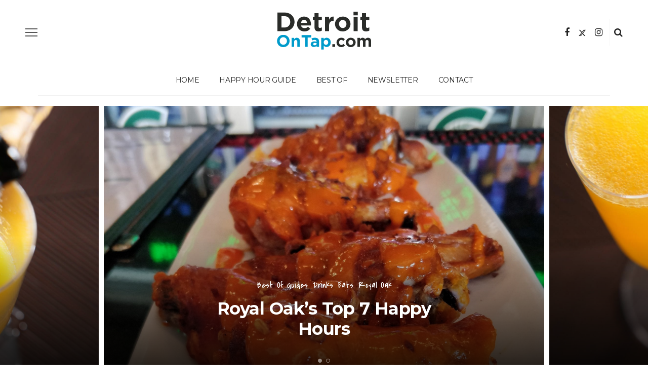

--- FILE ---
content_type: text/html; charset=UTF-8
request_url: https://detroitontap.com/
body_size: 71857
content:
<!DOCTYPE html>
<html lang="en-US">
<head>
	<meta charset="UTF-8"/>
	<meta http-equiv="X-UA-Compatible" content="IE=edge">
	<meta name="viewport" content="width=device-width, initial-scale=1.0">
	<link rel="profile" href="http://gmpg.org/xfn/11"/>
	<link rel="pingback" href="https://detroitontap.com/xmlrpc.php"/>
	<meta name='robots' content='index, follow, max-image-preview:large, max-snippet:-1, max-video-preview:-1' />

	<!-- This site is optimized with the Yoast SEO plugin v26.8 - https://yoast.com/product/yoast-seo-wordpress/ -->
	<title>Detroit On Tap - Happy Hours, Nightlife, Arts, Eats, Music</title>
	<meta name="description" content="Detroit On Tap is your guide to Metro Detroit happy hours, dining, nightlife, music, events, festivals and the arts." />
	<link rel="preconnect" href="https://fonts.gstatic.com" crossorigin><link rel="preload" as="style" onload="this.onload=null;this.rel='stylesheet'" id="rb-preload-gfonts" href="https://fonts.googleapis.com/css?family=Slabo+27px%3A400%7CMontserrat%3A700%2C400%7CCovered+By+Your+Grace%3A400%7CComfortaa%3A400%7CSlabo%2027px:400%7CMontserrat:100,200,300,400,500,600,700,800,900,100italic,200italic,300italic,400italic,500italic,600italic,700italic,800italic,900italic%7CCovered%20By%20Your%20Grace:400%7CComfortaa:300,400,500,600,700%7CSlabo%2027px:400%7CMontserrat:100,200,300,400,500,600,700,800,900,100italic,200italic,300italic,400italic,500italic,600italic,700italic,800italic,900italic%7CCovered%20By%20Your%20Grace:400%7CComfortaa:300,400,500,600,700%7CSlabo%2027px:400%7CMontserrat:100,200,300,400,500,600,700,800,900,100italic,200italic,300italic,400italic,500italic,600italic,700italic,800italic,900italic%7CCovered%20By%20Your%20Grace:400%7CComfortaa:300,400,500,600,700&amp;display=swap" crossorigin><noscript><link rel="stylesheet" href="https://fonts.googleapis.com/css?family=Slabo+27px%3A400%7CMontserrat%3A700%2C400%7CCovered+By+Your+Grace%3A400%7CComfortaa%3A400%7CSlabo%2027px:400%7CMontserrat:100,200,300,400,500,600,700,800,900,100italic,200italic,300italic,400italic,500italic,600italic,700italic,800italic,900italic%7CCovered%20By%20Your%20Grace:400%7CComfortaa:300,400,500,600,700%7CSlabo%2027px:400%7CMontserrat:100,200,300,400,500,600,700,800,900,100italic,200italic,300italic,400italic,500italic,600italic,700italic,800italic,900italic%7CCovered%20By%20Your%20Grace:400%7CComfortaa:300,400,500,600,700%7CSlabo%2027px:400%7CMontserrat:100,200,300,400,500,600,700,800,900,100italic,200italic,300italic,400italic,500italic,600italic,700italic,800italic,900italic%7CCovered%20By%20Your%20Grace:400%7CComfortaa:300,400,500,600,700&amp;display=swap"></noscript><link rel="canonical" href="https://detroitontap.com/" />
	<meta property="og:locale" content="en_US" />
	<meta property="og:type" content="website" />
	<meta property="og:title" content="Detroit On Tap - Happy Hours, Nightlife, Arts, Eats, Music" />
	<meta property="og:description" content="Detroit On Tap is your guide to Metro Detroit happy hours, dining, nightlife, music, events, festivals and the arts." />
	<meta property="og:url" content="https://detroitontap.com/" />
	<meta property="og:site_name" content="Detroit On Tap" />
	<meta property="article:modified_time" content="2025-08-28T14:44:33+00:00" />
	<meta name="twitter:card" content="summary_large_image" />
	<script type="application/ld+json" class="yoast-schema-graph">{"@context":"https://schema.org","@graph":[{"@type":"WebPage","@id":"https://detroitontap.com/","url":"https://detroitontap.com/","name":"Detroit On Tap - Happy Hours, Nightlife, Arts, Eats, Music","isPartOf":{"@id":"https://detroitontap.com/#website"},"datePublished":"2020-02-26T05:49:35+00:00","dateModified":"2025-08-28T14:44:33+00:00","description":"Detroit On Tap is your guide to Metro Detroit happy hours, dining, nightlife, music, events, festivals and the arts.","breadcrumb":{"@id":"https://detroitontap.com/#breadcrumb"},"inLanguage":"en-US","potentialAction":[{"@type":"ReadAction","target":["https://detroitontap.com/"]}]},{"@type":"BreadcrumbList","@id":"https://detroitontap.com/#breadcrumb","itemListElement":[{"@type":"ListItem","position":1,"name":"Home"}]},{"@type":"WebSite","@id":"https://detroitontap.com/#website","url":"https://detroitontap.com/","name":"Detroit On Tap","description":"What&#039;s going on in Detroit, MI.","potentialAction":[{"@type":"SearchAction","target":{"@type":"EntryPoint","urlTemplate":"https://detroitontap.com/?s={search_term_string}"},"query-input":{"@type":"PropertyValueSpecification","valueRequired":true,"valueName":"search_term_string"}}],"inLanguage":"en-US"}]}</script>
	<!-- / Yoast SEO plugin. -->


<link rel='dns-prefetch' href='//www.googletagmanager.com' />
<link rel='dns-prefetch' href='//fonts.googleapis.com' />
<link rel='preconnect' href='https://fonts.gstatic.com' crossorigin />
<link rel="alternate" type="application/rss+xml" title="Detroit On Tap &raquo; Feed" href="https://detroitontap.com/feed/" />
<link rel="alternate" type="application/rss+xml" title="Detroit On Tap &raquo; Comments Feed" href="https://detroitontap.com/comments/feed/" />
<link rel="apple-touch-icon" href="https://detroitontap.com/wp-content/uploads/2018/08/logo1-copy.jpg" /><link rel="alternate" title="oEmbed (JSON)" type="application/json+oembed" href="https://detroitontap.com/wp-json/oembed/1.0/embed?url=https%3A%2F%2Fdetroitontap.com%2F" />
<link rel="alternate" title="oEmbed (XML)" type="text/xml+oembed" href="https://detroitontap.com/wp-json/oembed/1.0/embed?url=https%3A%2F%2Fdetroitontap.com%2F&#038;format=xml" />
<style id='wp-img-auto-sizes-contain-inline-css'>
img:is([sizes=auto i],[sizes^="auto," i]){contain-intrinsic-size:3000px 1500px}
/*# sourceURL=wp-img-auto-sizes-contain-inline-css */
</style>
<link rel='stylesheet' id='look_ruby_plugin_core_style-css' href='https://detroitontap.com/wp-content/plugins/look-ruby-core/assets/core.css?ver=6.3' media='all' />

<style id='wp-emoji-styles-inline-css'>

	img.wp-smiley, img.emoji {
		display: inline !important;
		border: none !important;
		box-shadow: none !important;
		height: 1em !important;
		width: 1em !important;
		margin: 0 0.07em !important;
		vertical-align: -0.1em !important;
		background: none !important;
		padding: 0 !important;
	}
/*# sourceURL=wp-emoji-styles-inline-css */
</style>
<style id='wp-block-library-inline-css'>
:root{--wp-block-synced-color:#7a00df;--wp-block-synced-color--rgb:122,0,223;--wp-bound-block-color:var(--wp-block-synced-color);--wp-editor-canvas-background:#ddd;--wp-admin-theme-color:#007cba;--wp-admin-theme-color--rgb:0,124,186;--wp-admin-theme-color-darker-10:#006ba1;--wp-admin-theme-color-darker-10--rgb:0,107,160.5;--wp-admin-theme-color-darker-20:#005a87;--wp-admin-theme-color-darker-20--rgb:0,90,135;--wp-admin-border-width-focus:2px}@media (min-resolution:192dpi){:root{--wp-admin-border-width-focus:1.5px}}.wp-element-button{cursor:pointer}:root .has-very-light-gray-background-color{background-color:#eee}:root .has-very-dark-gray-background-color{background-color:#313131}:root .has-very-light-gray-color{color:#eee}:root .has-very-dark-gray-color{color:#313131}:root .has-vivid-green-cyan-to-vivid-cyan-blue-gradient-background{background:linear-gradient(135deg,#00d084,#0693e3)}:root .has-purple-crush-gradient-background{background:linear-gradient(135deg,#34e2e4,#4721fb 50%,#ab1dfe)}:root .has-hazy-dawn-gradient-background{background:linear-gradient(135deg,#faaca8,#dad0ec)}:root .has-subdued-olive-gradient-background{background:linear-gradient(135deg,#fafae1,#67a671)}:root .has-atomic-cream-gradient-background{background:linear-gradient(135deg,#fdd79a,#004a59)}:root .has-nightshade-gradient-background{background:linear-gradient(135deg,#330968,#31cdcf)}:root .has-midnight-gradient-background{background:linear-gradient(135deg,#020381,#2874fc)}:root{--wp--preset--font-size--normal:16px;--wp--preset--font-size--huge:42px}.has-regular-font-size{font-size:1em}.has-larger-font-size{font-size:2.625em}.has-normal-font-size{font-size:var(--wp--preset--font-size--normal)}.has-huge-font-size{font-size:var(--wp--preset--font-size--huge)}.has-text-align-center{text-align:center}.has-text-align-left{text-align:left}.has-text-align-right{text-align:right}.has-fit-text{white-space:nowrap!important}#end-resizable-editor-section{display:none}.aligncenter{clear:both}.items-justified-left{justify-content:flex-start}.items-justified-center{justify-content:center}.items-justified-right{justify-content:flex-end}.items-justified-space-between{justify-content:space-between}.screen-reader-text{border:0;clip-path:inset(50%);height:1px;margin:-1px;overflow:hidden;padding:0;position:absolute;width:1px;word-wrap:normal!important}.screen-reader-text:focus{background-color:#ddd;clip-path:none;color:#444;display:block;font-size:1em;height:auto;left:5px;line-height:normal;padding:15px 23px 14px;text-decoration:none;top:5px;width:auto;z-index:100000}html :where(.has-border-color){border-style:solid}html :where([style*=border-top-color]){border-top-style:solid}html :where([style*=border-right-color]){border-right-style:solid}html :where([style*=border-bottom-color]){border-bottom-style:solid}html :where([style*=border-left-color]){border-left-style:solid}html :where([style*=border-width]){border-style:solid}html :where([style*=border-top-width]){border-top-style:solid}html :where([style*=border-right-width]){border-right-style:solid}html :where([style*=border-bottom-width]){border-bottom-style:solid}html :where([style*=border-left-width]){border-left-style:solid}html :where(img[class*=wp-image-]){height:auto;max-width:100%}:where(figure){margin:0 0 1em}html :where(.is-position-sticky){--wp-admin--admin-bar--position-offset:var(--wp-admin--admin-bar--height,0px)}@media screen and (max-width:600px){html :where(.is-position-sticky){--wp-admin--admin-bar--position-offset:0px}}

/*# sourceURL=wp-block-library-inline-css */
</style><link rel='stylesheet' id='wc-blocks-style-css' href='https://detroitontap.com/wp-content/plugins/woocommerce/assets/client/blocks/wc-blocks.css?ver=wc-10.1.3' media='all' />
<style id='global-styles-inline-css'>
:root{--wp--preset--aspect-ratio--square: 1;--wp--preset--aspect-ratio--4-3: 4/3;--wp--preset--aspect-ratio--3-4: 3/4;--wp--preset--aspect-ratio--3-2: 3/2;--wp--preset--aspect-ratio--2-3: 2/3;--wp--preset--aspect-ratio--16-9: 16/9;--wp--preset--aspect-ratio--9-16: 9/16;--wp--preset--color--black: #000000;--wp--preset--color--cyan-bluish-gray: #abb8c3;--wp--preset--color--white: #ffffff;--wp--preset--color--pale-pink: #f78da7;--wp--preset--color--vivid-red: #cf2e2e;--wp--preset--color--luminous-vivid-orange: #ff6900;--wp--preset--color--luminous-vivid-amber: #fcb900;--wp--preset--color--light-green-cyan: #7bdcb5;--wp--preset--color--vivid-green-cyan: #00d084;--wp--preset--color--pale-cyan-blue: #8ed1fc;--wp--preset--color--vivid-cyan-blue: #0693e3;--wp--preset--color--vivid-purple: #9b51e0;--wp--preset--gradient--vivid-cyan-blue-to-vivid-purple: linear-gradient(135deg,rgb(6,147,227) 0%,rgb(155,81,224) 100%);--wp--preset--gradient--light-green-cyan-to-vivid-green-cyan: linear-gradient(135deg,rgb(122,220,180) 0%,rgb(0,208,130) 100%);--wp--preset--gradient--luminous-vivid-amber-to-luminous-vivid-orange: linear-gradient(135deg,rgb(252,185,0) 0%,rgb(255,105,0) 100%);--wp--preset--gradient--luminous-vivid-orange-to-vivid-red: linear-gradient(135deg,rgb(255,105,0) 0%,rgb(207,46,46) 100%);--wp--preset--gradient--very-light-gray-to-cyan-bluish-gray: linear-gradient(135deg,rgb(238,238,238) 0%,rgb(169,184,195) 100%);--wp--preset--gradient--cool-to-warm-spectrum: linear-gradient(135deg,rgb(74,234,220) 0%,rgb(151,120,209) 20%,rgb(207,42,186) 40%,rgb(238,44,130) 60%,rgb(251,105,98) 80%,rgb(254,248,76) 100%);--wp--preset--gradient--blush-light-purple: linear-gradient(135deg,rgb(255,206,236) 0%,rgb(152,150,240) 100%);--wp--preset--gradient--blush-bordeaux: linear-gradient(135deg,rgb(254,205,165) 0%,rgb(254,45,45) 50%,rgb(107,0,62) 100%);--wp--preset--gradient--luminous-dusk: linear-gradient(135deg,rgb(255,203,112) 0%,rgb(199,81,192) 50%,rgb(65,88,208) 100%);--wp--preset--gradient--pale-ocean: linear-gradient(135deg,rgb(255,245,203) 0%,rgb(182,227,212) 50%,rgb(51,167,181) 100%);--wp--preset--gradient--electric-grass: linear-gradient(135deg,rgb(202,248,128) 0%,rgb(113,206,126) 100%);--wp--preset--gradient--midnight: linear-gradient(135deg,rgb(2,3,129) 0%,rgb(40,116,252) 100%);--wp--preset--font-size--small: 13px;--wp--preset--font-size--medium: 20px;--wp--preset--font-size--large: 36px;--wp--preset--font-size--x-large: 42px;--wp--preset--spacing--20: 0.44rem;--wp--preset--spacing--30: 0.67rem;--wp--preset--spacing--40: 1rem;--wp--preset--spacing--50: 1.5rem;--wp--preset--spacing--60: 2.25rem;--wp--preset--spacing--70: 3.38rem;--wp--preset--spacing--80: 5.06rem;--wp--preset--shadow--natural: 6px 6px 9px rgba(0, 0, 0, 0.2);--wp--preset--shadow--deep: 12px 12px 50px rgba(0, 0, 0, 0.4);--wp--preset--shadow--sharp: 6px 6px 0px rgba(0, 0, 0, 0.2);--wp--preset--shadow--outlined: 6px 6px 0px -3px rgb(255, 255, 255), 6px 6px rgb(0, 0, 0);--wp--preset--shadow--crisp: 6px 6px 0px rgb(0, 0, 0);}:where(.is-layout-flex){gap: 0.5em;}:where(.is-layout-grid){gap: 0.5em;}body .is-layout-flex{display: flex;}.is-layout-flex{flex-wrap: wrap;align-items: center;}.is-layout-flex > :is(*, div){margin: 0;}body .is-layout-grid{display: grid;}.is-layout-grid > :is(*, div){margin: 0;}:where(.wp-block-columns.is-layout-flex){gap: 2em;}:where(.wp-block-columns.is-layout-grid){gap: 2em;}:where(.wp-block-post-template.is-layout-flex){gap: 1.25em;}:where(.wp-block-post-template.is-layout-grid){gap: 1.25em;}.has-black-color{color: var(--wp--preset--color--black) !important;}.has-cyan-bluish-gray-color{color: var(--wp--preset--color--cyan-bluish-gray) !important;}.has-white-color{color: var(--wp--preset--color--white) !important;}.has-pale-pink-color{color: var(--wp--preset--color--pale-pink) !important;}.has-vivid-red-color{color: var(--wp--preset--color--vivid-red) !important;}.has-luminous-vivid-orange-color{color: var(--wp--preset--color--luminous-vivid-orange) !important;}.has-luminous-vivid-amber-color{color: var(--wp--preset--color--luminous-vivid-amber) !important;}.has-light-green-cyan-color{color: var(--wp--preset--color--light-green-cyan) !important;}.has-vivid-green-cyan-color{color: var(--wp--preset--color--vivid-green-cyan) !important;}.has-pale-cyan-blue-color{color: var(--wp--preset--color--pale-cyan-blue) !important;}.has-vivid-cyan-blue-color{color: var(--wp--preset--color--vivid-cyan-blue) !important;}.has-vivid-purple-color{color: var(--wp--preset--color--vivid-purple) !important;}.has-black-background-color{background-color: var(--wp--preset--color--black) !important;}.has-cyan-bluish-gray-background-color{background-color: var(--wp--preset--color--cyan-bluish-gray) !important;}.has-white-background-color{background-color: var(--wp--preset--color--white) !important;}.has-pale-pink-background-color{background-color: var(--wp--preset--color--pale-pink) !important;}.has-vivid-red-background-color{background-color: var(--wp--preset--color--vivid-red) !important;}.has-luminous-vivid-orange-background-color{background-color: var(--wp--preset--color--luminous-vivid-orange) !important;}.has-luminous-vivid-amber-background-color{background-color: var(--wp--preset--color--luminous-vivid-amber) !important;}.has-light-green-cyan-background-color{background-color: var(--wp--preset--color--light-green-cyan) !important;}.has-vivid-green-cyan-background-color{background-color: var(--wp--preset--color--vivid-green-cyan) !important;}.has-pale-cyan-blue-background-color{background-color: var(--wp--preset--color--pale-cyan-blue) !important;}.has-vivid-cyan-blue-background-color{background-color: var(--wp--preset--color--vivid-cyan-blue) !important;}.has-vivid-purple-background-color{background-color: var(--wp--preset--color--vivid-purple) !important;}.has-black-border-color{border-color: var(--wp--preset--color--black) !important;}.has-cyan-bluish-gray-border-color{border-color: var(--wp--preset--color--cyan-bluish-gray) !important;}.has-white-border-color{border-color: var(--wp--preset--color--white) !important;}.has-pale-pink-border-color{border-color: var(--wp--preset--color--pale-pink) !important;}.has-vivid-red-border-color{border-color: var(--wp--preset--color--vivid-red) !important;}.has-luminous-vivid-orange-border-color{border-color: var(--wp--preset--color--luminous-vivid-orange) !important;}.has-luminous-vivid-amber-border-color{border-color: var(--wp--preset--color--luminous-vivid-amber) !important;}.has-light-green-cyan-border-color{border-color: var(--wp--preset--color--light-green-cyan) !important;}.has-vivid-green-cyan-border-color{border-color: var(--wp--preset--color--vivid-green-cyan) !important;}.has-pale-cyan-blue-border-color{border-color: var(--wp--preset--color--pale-cyan-blue) !important;}.has-vivid-cyan-blue-border-color{border-color: var(--wp--preset--color--vivid-cyan-blue) !important;}.has-vivid-purple-border-color{border-color: var(--wp--preset--color--vivid-purple) !important;}.has-vivid-cyan-blue-to-vivid-purple-gradient-background{background: var(--wp--preset--gradient--vivid-cyan-blue-to-vivid-purple) !important;}.has-light-green-cyan-to-vivid-green-cyan-gradient-background{background: var(--wp--preset--gradient--light-green-cyan-to-vivid-green-cyan) !important;}.has-luminous-vivid-amber-to-luminous-vivid-orange-gradient-background{background: var(--wp--preset--gradient--luminous-vivid-amber-to-luminous-vivid-orange) !important;}.has-luminous-vivid-orange-to-vivid-red-gradient-background{background: var(--wp--preset--gradient--luminous-vivid-orange-to-vivid-red) !important;}.has-very-light-gray-to-cyan-bluish-gray-gradient-background{background: var(--wp--preset--gradient--very-light-gray-to-cyan-bluish-gray) !important;}.has-cool-to-warm-spectrum-gradient-background{background: var(--wp--preset--gradient--cool-to-warm-spectrum) !important;}.has-blush-light-purple-gradient-background{background: var(--wp--preset--gradient--blush-light-purple) !important;}.has-blush-bordeaux-gradient-background{background: var(--wp--preset--gradient--blush-bordeaux) !important;}.has-luminous-dusk-gradient-background{background: var(--wp--preset--gradient--luminous-dusk) !important;}.has-pale-ocean-gradient-background{background: var(--wp--preset--gradient--pale-ocean) !important;}.has-electric-grass-gradient-background{background: var(--wp--preset--gradient--electric-grass) !important;}.has-midnight-gradient-background{background: var(--wp--preset--gradient--midnight) !important;}.has-small-font-size{font-size: var(--wp--preset--font-size--small) !important;}.has-medium-font-size{font-size: var(--wp--preset--font-size--medium) !important;}.has-large-font-size{font-size: var(--wp--preset--font-size--large) !important;}.has-x-large-font-size{font-size: var(--wp--preset--font-size--x-large) !important;}
/*# sourceURL=global-styles-inline-css */
</style>

<style id='classic-theme-styles-inline-css'>
/*! This file is auto-generated */
.wp-block-button__link{color:#fff;background-color:#32373c;border-radius:9999px;box-shadow:none;text-decoration:none;padding:calc(.667em + 2px) calc(1.333em + 2px);font-size:1.125em}.wp-block-file__button{background:#32373c;color:#fff;text-decoration:none}
/*# sourceURL=/wp-includes/css/classic-themes.min.css */
</style>
<link rel='stylesheet' id='woof-css' href='https://detroitontap.com/wp-content/plugins/woocommerce-products-filter/css/front.css?ver=2.2.4.2' media='all' />
<link rel='stylesheet' id='chosen-drop-down-css' href='https://detroitontap.com/wp-content/plugins/woocommerce-products-filter/js/chosen/chosen.min.css?ver=2.2.4.2' media='all' />
<link rel='stylesheet' id='plainoverlay-css' href='https://detroitontap.com/wp-content/plugins/woocommerce-products-filter/css/plainoverlay.css?ver=2.2.4.2' media='all' />
<link rel='stylesheet' id='icheck-jquery-color-css' href='https://detroitontap.com/wp-content/plugins/woocommerce-products-filter/js/icheck/skins/minimal/grey.css?ver=2.2.4.2' media='all' />
<link rel='stylesheet' id='woocommerce-layout-css' href='https://detroitontap.com/wp-content/plugins/woocommerce/assets/css/woocommerce-layout.css?ver=10.1.3' media='all' />
<link rel='stylesheet' id='woocommerce-smallscreen-css' href='https://detroitontap.com/wp-content/plugins/woocommerce/assets/css/woocommerce-smallscreen.css?ver=10.1.3' media='only screen and (max-width: 768px)' />
<link rel='stylesheet' id='woocommerce-general-css' href='https://detroitontap.com/wp-content/plugins/woocommerce/assets/css/woocommerce.css?ver=10.1.3' media='all' />
<style id='woocommerce-inline-inline-css'>
.woocommerce form .form-row .required { visibility: visible; }
/*# sourceURL=woocommerce-inline-inline-css */
</style>
<link rel='stylesheet' id='brands-styles-css' href='https://detroitontap.com/wp-content/plugins/woocommerce/assets/css/brands.css?ver=10.1.3' media='all' />
<link rel='stylesheet' id='look_ruby_external_style-css' href='https://detroitontap.com/wp-content/themes/look/assets/external/external-style.css?ver=6.3' media='all' />
<link rel='stylesheet' id='look_ruby_main_style-css' href='https://detroitontap.com/wp-content/themes/look/assets/css/theme-style.css?ver=6.3' media='all' />
<link rel='stylesheet' id='look_ruby_responsive_style-css' href='https://detroitontap.com/wp-content/themes/look/assets/css/theme-responsive.css?ver=6.3' media='all' />
<style id='look_ruby_responsive_style-inline-css'>
h1, h2, h3, h4, h5, h6, .h3, .h5,.post-counter, .logo-text, .banner-content-wrap, .post-review-score,.woocommerce .price, blockquote{ font-family :Montserrat;font-weight :700;}input, textarea, h3.comment-reply-title, .comment-title h3,.counter-element-right, .pagination-wrap{ font-family :Comfortaa;}.post-title.is-big-title{ font-size: 34px; }.post-title.is-medium-title{ font-size: 20px; }.post-title.is-small-title, .post-title.is-mini-title{ font-size: 15px; }.single .post-title.single-title{ font-size: 32px; }.post-excerpt { font-size: 14px; }.entry { line-height:26px;}.header-style-1 .header-banner-wrap {padding-top: 20px;padding-bottom: 20px;}.main-nav-inner > li > a , .header-style-2 .nav-search-outer {line-height: 60px;height: 60px;}.header-style-2 .logo-image img {max-height: 60px;height: 60px;}.post-review-score, .score-bar {
    background-color: #e2aac2;
}
/*# sourceURL=look_ruby_responsive_style-inline-css */
</style>
<link rel='stylesheet' id='look_ruby_default_style-css' href='https://detroitontap.com/wp-content/themes/look/style.css?ver=6.3' media='all' />
<link rel='stylesheet' id='look_ruby_woocommerce_style-css' href='https://detroitontap.com/wp-content/themes/look/assets/css/shop.css?ver=6.3' media='all' />
<link rel='stylesheet' id='wp_mailjet_form_builder_widget-widget-front-styles-css' href='https://detroitontap.com/wp-content/plugins/mailjet-for-wordpress/src/widgetformbuilder/css/front-widget.css?ver=6.1.6' media='all' />
<noscript></noscript><script src="https://detroitontap.com/wp-includes/js/jquery/jquery.min.js?ver=3.7.1" id="jquery-core-js"></script>
<script src="https://detroitontap.com/wp-includes/js/jquery/jquery-migrate.min.js?ver=3.4.1" id="jquery-migrate-js"></script>
<script src="https://detroitontap.com/wp-content/plugins/woocommerce/assets/js/jquery-blockui/jquery.blockUI.min.js?ver=2.7.0-wc.10.1.3" id="jquery-blockui-js" defer data-wp-strategy="defer"></script>
<script src="https://detroitontap.com/wp-content/plugins/woocommerce/assets/js/js-cookie/js.cookie.min.js?ver=2.1.4-wc.10.1.3" id="js-cookie-js" defer data-wp-strategy="defer"></script>
<script id="woocommerce-js-extra">
var woocommerce_params = {"ajax_url":"/wp-admin/admin-ajax.php","wc_ajax_url":"/?wc-ajax=%%endpoint%%","i18n_password_show":"Show password","i18n_password_hide":"Hide password"};
//# sourceURL=woocommerce-js-extra
</script>
<script src="https://detroitontap.com/wp-content/plugins/woocommerce/assets/js/frontend/woocommerce.min.js?ver=10.1.3" id="woocommerce-js" defer data-wp-strategy="defer"></script>

<!-- Google tag (gtag.js) snippet added by Site Kit -->
<!-- Google Analytics snippet added by Site Kit -->
<script src="https://www.googletagmanager.com/gtag/js?id=G-P5KDS8WN9R" id="google_gtagjs-js" async></script>
<script id="google_gtagjs-js-after">
window.dataLayer = window.dataLayer || [];function gtag(){dataLayer.push(arguments);}
gtag("set","linker",{"domains":["detroitontap.com"]});
gtag("js", new Date());
gtag("set", "developer_id.dZTNiMT", true);
gtag("config", "G-P5KDS8WN9R");
//# sourceURL=google_gtagjs-js-after
</script>
<link rel="preload" href="https://detroitontap.com/wp-content/themes/look/assets/external/fonts/fontawesome-webfont.woff2?v=4.6.4" as="font" type="font/woff2" crossorigin="anonymous"> <link rel="https://api.w.org/" href="https://detroitontap.com/wp-json/" /><link rel="alternate" title="JSON" type="application/json" href="https://detroitontap.com/wp-json/wp/v2/pages/6" /><link rel="EditURI" type="application/rsd+xml" title="RSD" href="https://detroitontap.com/xmlrpc.php?rsd" />

<link rel='shortlink' href='https://detroitontap.com/' />
<meta name="generator" content="Redux 4.5.10" /><meta name="generator" content="Site Kit by Google 1.170.0" />	<noscript><style>.woocommerce-product-gallery{ opacity: 1 !important; }</style></noscript>
	<link rel="icon" href="https://detroitontap.com/wp-content/uploads/2018/08/logo1-copy-100x100.jpg" sizes="32x32" />
<link rel="icon" href="https://detroitontap.com/wp-content/uploads/2018/08/logo1-copy.jpg" sizes="192x192" />
<link rel="apple-touch-icon" href="https://detroitontap.com/wp-content/uploads/2018/08/logo1-copy.jpg" />
<meta name="msapplication-TileImage" content="https://detroitontap.com/wp-content/uploads/2018/08/logo1-copy.jpg" />
<style id="look_ruby_theme_options-dynamic-css" title="dynamic-css" class="redux-options-output">.header-banner-wrap{background-color:#fff;background-repeat:repeat;background-attachment:fixed;background-position:center center;background-size:inherit;}.footer-inner{background-color:#111;background-repeat:no-repeat;background-attachment:fixed;background-position:center center;background-size:cover;}body{font-family:"Slabo 27px";line-height:26px;font-weight:400;font-style:normal;color:#242424;font-size:16px;}.post-title,.product_title,.widget_recent_entries li{font-family:Montserrat;text-transform:capitalize;letter-spacing:-0.5px;font-weight:700;font-style:normal;color:#111;}.post-cat-info{font-family:"Covered By Your Grace";text-transform:none;font-weight:400;font-style:normal;color:#111;font-size:18px;}.post-meta-info,.share-bar-total,.block-view-more,.single-tag-wrap,.author-job,.nav-arrow,.comment-metadata time,.comment-list .reply,.edit-link{font-family:Comfortaa;text-transform:uppercase;font-weight:400;font-style:normal;color:#aaaaaa;font-size:10px;}.main-nav-wrap,.off-canvas-nav-wrap{font-family:Montserrat;text-transform:uppercase;letter-spacing:-0.3px;font-weight:400;font-style:normal;font-size:14px;}.top-bar-menu{font-family:Montserrat;text-transform:capitalize;font-weight:400;font-style:normal;font-size:13px;}.block-title,.widget-title,section.products > h2{font-family:Montserrat;text-transform:uppercase;letter-spacing:-0.3px;font-weight:700;font-style:normal;color:#111;font-size:13px;}</style>        <script type="text/javascript">
            var woof_is_permalink =1;

            var woof_shop_page = "";
        
            var woof_really_curr_tax = {};
            var woof_current_page_link = location.protocol + '//' + location.host + location.pathname;
            /*lets remove pagination from woof_current_page_link*/
            woof_current_page_link = woof_current_page_link.replace(/\page\/[0-9]+/, "");
                            woof_current_page_link = "https://detroitontap.com/happy-hour-guide/";
                            var woof_link = 'https://detroitontap.com/wp-content/plugins/woocommerce-products-filter/';

                </script>

        <link rel='stylesheet' id='woof_tooltip-css-css' href='https://detroitontap.com/wp-content/plugins/woocommerce-products-filter/js/tooltip/css/tooltipster.bundle.min.css?ver=2.2.4.2' media='all' />
<link rel='stylesheet' id='woof_tooltip-css-noir-css' href='https://detroitontap.com/wp-content/plugins/woocommerce-products-filter/js/tooltip/css/plugins/tooltipster/sideTip/themes/tooltipster-sideTip-noir.min.css?ver=2.2.4.2' media='all' />
</head>
<body class="home wp-singular page-template page-template-page-composer page-template-page-composer-php page page-id-6 wp-theme-look theme-look woocommerce-no-js ruby-body is-full-width is-sticky-nav is-smart-sticky is-social-tooltip">
<div class="off-canvas-wrap is-dark-text">
	<div class="off-canvas-inner">

		<a href="#" id="ruby-off-canvas-close-btn"><i class="ruby-close-btn" aria-hidden="true"></i></a>

												<div class="social-link-info clearfix off-canvas-social-wrap"><a class="color-facebook" title="Facebook" href="https://www.facebook.com/detroitontap/" target="_blank"><i class="fa-rb fa-facebook"></i></a><a class="color-twitter" title="X" href="https://x.com/detontap" target="_blank"><i class="fa-rb fa-twitter"></i></a><a class="color-instagram" title="Instagram" href="https://www.instagram.com/detroitontap/" target="_blank"><i class="fa-rb fa-instagram"></i></a></div>					
		<div id="off-canvas-navigation" class="off-canvas-nav-wrap">
			<ul id="menu-main-menu" class="off-canvas-nav-inner"><li id="menu-item-3487" class="menu-item menu-item-type-post_type menu-item-object-page menu-item-home current-menu-item page_item page-item-6 current_page_item menu-item-3487"><a href="https://detroitontap.com/" aria-current="page">Home</a></li>
<li id="menu-item-3523" class="menu-item menu-item-type-post_type menu-item-object-page menu-item-3523"><a href="https://detroitontap.com/happy-hour-guide/">Happy Hour Guide</a></li>
<li id="menu-item-3526" class="menu-item menu-item-type-taxonomy menu-item-object-category menu-item-3526 is-category-38"><a href="https://detroitontap.com/category/best-of/">Best Of</a></li>
<li id="menu-item-3525" class="menu-item menu-item-type-post_type menu-item-object-page menu-item-3525"><a href="https://detroitontap.com/subscribe">Newsletter</a></li>
<li id="menu-item-3524" class="menu-item menu-item-type-post_type menu-item-object-page menu-item-3524"><a href="https://detroitontap.com/contact/">Contact</a></li>
</ul>		</div>

					<div class="off-canvas-widget-section-wrap sidebar-wrap">
				<div class="sidebar-inner">
											<section id="search-4" class="widget widget_search"><form  method="get" action="https://detroitontap.com/">
	<div class="ruby-search">
		<span class="ruby-search-input"><input type="text" class="field" placeholder="Search and hit enter" value="" name="s" title="Search for:"/></span>
		<span class="ruby-search-submit"><input type="submit" value="" /><i class="fa-rb fa-search"></i></span>
	</div>
</form>
</section>									</div>
			</div>
			</div>
</div><div class="main-site-outer">
	<div class="header-outer header-style-1">
	<div class="top-bar-wrap clearfix">
	<div class="ruby-container">
		<div class="top-bar-inner clearfix">
			<div class="top-bar-menu">
						</div>
			<div class="top-bar-right">
															</div>
		</div>
	</div>
</div>
	
				<div class="header-wrap">
			
<div class="header-banner-wrap clearfix">
			<div class="off-canvas-btn-wrap">
	<div class="off-canvas-btn">
		<a href="#" class="ruby-trigger" title="off canvas button">
			<span class="icon-wrap"></span>
		</a>
	</div>
</div>
		<div class="header-social-wrap">
			<div class="social-link-info clearfix header-social-inner"><a class="color-facebook" title="Facebook" href="https://www.facebook.com/detroitontap/" target="_blank"><i class="fa-rb fa-facebook"></i></a><a class="color-twitter" title="X" href="https://x.com/detontap" target="_blank"><i class="fa-rb fa-twitter"></i></a><a class="color-instagram" title="Instagram" href="https://www.instagram.com/detroitontap/" target="_blank"><i class="fa-rb fa-instagram"></i></a></div>				<div class="banner-search-wrap">
<a href="#" id="ruby-banner-search" data-mfp-src="#ruby-banner-search-form" data-effect="mpf-ruby-effect" title="search" class="banner-search-icon">
	<i class="fa-rb fa-search"></i>
</a>
</div>	</div>
	<div class="header-logo-wrap"  itemscope  itemtype="https://schema.org/Organization" ><a class="logo-image" href="https://detroitontap.com"><img class="logo-img-data" src="https://detroitontap.com/wp-content/uploads/2018/05/main-site-logo.png" alt="Detroit On Tap" height="80" width="200"></a><h1 class="logo-title" style="display:none">Detroit On Tap</h1><meta itemprop="name" content="Detroit On Tap"></div></div>
<div class="header-nav-wrap clearfix">
	<div class="header-nav-inner">
		<div class="ruby-container">
			<div class="header-nav-holder clearfix">
				<div class="off-canvas-btn-wrap">
	<div class="off-canvas-btn">
		<a href="#" class="ruby-trigger" title="off canvas button">
			<span class="icon-wrap"></span>
		</a>
	</div>
</div>
				<nav id="navigation" class="main-nav-wrap"  role="navigation"  itemscope  itemtype="https://schema.org/SiteNavigationElement" >
					<ul id="main-navigation" class="main-nav-inner"><li class="menu-item menu-item-type-post_type menu-item-object-page menu-item-home current-menu-item page_item page-item-6 current_page_item menu-item-3487"><a href="https://detroitontap.com/" aria-current="page">Home</a></li><li class="menu-item menu-item-type-post_type menu-item-object-page menu-item-3523"><a href="https://detroitontap.com/happy-hour-guide/">Happy Hour Guide</a></li><li class="menu-item menu-item-type-taxonomy menu-item-object-category menu-item-3526 is-category-38"><a href="https://detroitontap.com/category/best-of/">Best Of</a></li><li class="menu-item menu-item-type-post_type menu-item-object-page menu-item-3525"><a href="https://detroitontap.com/subscribe">Newsletter</a></li><li class="menu-item menu-item-type-post_type menu-item-object-page menu-item-3524"><a href="https://detroitontap.com/contact/">Contact</a></li></ul>				</nav>
				<div class="header-logo-mobile-wrap"><a class="logo-image-mobile" href="https://detroitontap.com"><img class="logo-img-data" src="https://detroitontap.com/wp-content/uploads/2018/05/main-site-logo.png" alt="Detroit On Tap" height="80" width="200"></a></div>				<div class="nav-search-wrap">
	<a href="#" id="ruby-nav-search" data-mfp-src="#ruby-banner-search-form" data-effect="mpf-ruby-effect" title="search" class="banner-search-icon">
		<i class="fa-rb fa-search"></i>
	</a>
</div>			</div>
		</div>
	</div>
</div>
		</div>
		
	
	<div id="ruby-banner-search-form" class="banner-search-form-wrap mfp-hide mfp-animation">
		<div class="banner-search-form-inner">
			<form  method="get" action="https://detroitontap.com/">
	<div class="ruby-search">
		<span class="ruby-search-input"><input type="text" class="field" placeholder="Search and hit enter" value="" name="s" title="Search for:"/></span>
		<span class="ruby-search-submit"><input type="submit" value="" /><i class="fa-rb fa-search"></i></span>
	</div>
</form>
		</div>
	</div>

</div>
	<div class="main-site-wrap">
		<div class="main-site-mask"></div>
		<div id="ruby-site-content" class="main-site-content-wrap clearfix">

<div id="ruby_1f00e10f" class="ruby-section-fw ruby-section clearfix"><div id="ruby_b060ca4e" class="ruby-block-wrap fw-block fw-block-carousel is-full-width"><div class="ruby-block-inner"><div class="block-content-wrap">
				<div class="slider-wrap is-carousel">
					<div class="slider-loading"></div>
					<div class="ruby-carousel slider-init">
																				<div class="post-wrap post-slider is-light-text post-carousel is-background-post post-1468 post type-post status-publish format-standard has-post-thumbnail category-best-of category-drinks category-eats category-royal-oak tag-featured tag-happy-hour tag-royal-oak" style="background-image: url(https://detroitontap.com/wp-content/uploads/2019/04/hamlin.jpg)">
	<a class="post-slider-link" href="https://detroitontap.com/royal-oaks-top-7-happy-hours/" title="Royal Oak&#8217;s Top 7 Happy Hours"></a>
	<div class="is-table">
		<div class="is-cell is-bottom is-center">
			<div class="post-header">
				<div class="post-cat-info is-relative"><a class="cat-info-el is-cat-38" href="https://detroitontap.com/category/best-of/" rel="category tag">Best Of Guides</a><a class="cat-info-el is-cat-17" href="https://detroitontap.com/category/drinks/" rel="category tag">Drinks</a><a class="cat-info-el is-cat-35" href="https://detroitontap.com/category/eats/" rel="category tag">Eats</a><a class="cat-info-el is-cat-317" href="https://detroitontap.com/category/royal-oak/" rel="category tag">Royal Oak</a></div>				<div class="entry-header">
					<h2 class="post-title is-big-title"><a href="https://detroitontap.com/royal-oaks-top-7-happy-hours/" title="Royal Oak&#8217;s Top 7 Happy Hours">Royal Oak&#8217;s Top 7 Happy Hours</a></h2>				</div>
			</div>
		</div>
	</div>
</div>																				<div class="post-wrap post-slider is-light-text post-carousel is-background-post post-550 post type-post status-publish format-standard has-post-thumbnail category-best-of category-drinks category-eats tag-boozy-brunch tag-brunch tag-detroit tag-featured tag-ferndale tag-royal-oak" style="background-image: url(https://detroitontap.com/wp-content/uploads/2018/10/brunch1-1.jpg)">
	<a class="post-slider-link" href="https://detroitontap.com/best-boozy-brunches/" title="Detroit&#8217;s Best Boozy Brunches"></a>
	<div class="is-table">
		<div class="is-cell is-bottom is-center">
			<div class="post-header">
				<div class="post-cat-info is-relative"><a class="cat-info-el is-cat-38" href="https://detroitontap.com/category/best-of/" rel="category tag">Best Of Guides</a><a class="cat-info-el is-cat-17" href="https://detroitontap.com/category/drinks/" rel="category tag">Drinks</a><a class="cat-info-el is-cat-35" href="https://detroitontap.com/category/eats/" rel="category tag">Eats</a></div>				<div class="entry-header">
					<h2 class="post-title is-big-title"><a href="https://detroitontap.com/best-boozy-brunches/" title="Detroit&#8217;s Best Boozy Brunches">Detroit&#8217;s Best Boozy Brunches</a></h2>				</div>
			</div>
		</div>
	</div>
</div>											</div>
				</div>

				</div><!-- #block content--></div></div><!-- #block wrap--><div id="ruby_3900b9a6" class="ruby-block-wrap fw-block block-ad-box is-full-width"><div class="ruby-block-inner"><div class="block-content-wrap">			<div class="ad-description"><span>- Advertisement -</span></div>
					<div class="ad-script">
				<script async src="https://pagead2.googlesyndication.com/pagead/js/adsbygoogle.js?client=ca-pub-7881085420830264"
     crossorigin="anonymous"></script>
<!-- Detroit on Tap leader 728 -->
<ins class="adsbygoogle"
     style="display:inline-block;width:728px;height:90px"
     data-ad-client="ca-pub-7881085420830264"
     data-ad-slot="6074088683"></ins>
<script>
     (adsbygoogle = window.adsbygoogle || []).push({});
</script>			</div>

		</div><!-- #block content--></div></div><!-- #block wrap--></div><div id="ruby-composer-latest-blog" class="ruby-section ruby-section-hs clearfix row is-sidebar-right"><div class="ruby-container"><div class="ruby-content-wrap content-with-sidebar col-sm-8 col-xs-12 cleafix"><div class="ruby-block-wrap block-composer-latest-blog layout_classic"><div class="ruby-block-inner"><div class="block-header-wrap"><div class="block-header-inner"><div class="block-title"><h3>Latest Posts</h3></div></div></div><div class="block-content-wrap">
<div class="post-wrap post-classic post-3223 post type-post status-publish format-standard has-post-thumbnail category-drinks category-royal-oak tag-royal-oak tag-whiskey">
	<div class="post-thumb-outer">
		<div class=" post-thumb is-image ruby-holder"><a href="https://detroitontap.com/2026/01/04/royal-oak-whiskey-festival/" title="Royal Oak Whiskey Festival 2026" rel="bookmark"><span class="thumbnail-resize"><img width="760" height="428" src="https://detroitontap.com/wp-content/uploads/2023/01/bourbon.jpg" class="attachment-look_ruby_760_510 size-look_ruby_760_510 wp-post-image" alt="Courtesy Shannon McGee" decoding="async" fetchpriority="high" srcset="https://detroitontap.com/wp-content/uploads/2023/01/bourbon.jpg 1920w, https://detroitontap.com/wp-content/uploads/2023/01/bourbon-600x338.jpg 600w, https://detroitontap.com/wp-content/uploads/2023/01/bourbon-1024x576.jpg 1024w, https://detroitontap.com/wp-content/uploads/2023/01/bourbon-768x432.jpg 768w, https://detroitontap.com/wp-content/uploads/2023/01/bourbon-1536x864.jpg 1536w, https://detroitontap.com/wp-content/uploads/2023/01/bourbon-150x83.jpg 150w, https://detroitontap.com/wp-content/uploads/2023/01/bourbon-335x188.jpg 335w, https://detroitontap.com/wp-content/uploads/2023/01/bourbon-700x394.jpg 700w, https://detroitontap.com/wp-content/uploads/2023/01/bourbon-1080x608.jpg 1080w" sizes="(max-width: 760px) 100vw, 760px" /></span></a></div>	</div>
	<div class="post-header is-center">
		<div class="post-cat-info is-relative"><a class="cat-info-el is-cat-17" href="https://detroitontap.com/category/drinks/" rel="category tag">Drinks</a><a class="cat-info-el is-cat-317" href="https://detroitontap.com/category/royal-oak/" rel="category tag">Royal Oak</a></div>		<div class="entry-header">
			<h2 class="post-title is-big-title"><a href="https://detroitontap.com/2026/01/04/royal-oak-whiskey-festival/" title="Royal Oak Whiskey Festival 2026">Royal Oak Whiskey Festival 2026</a></h2>		</div>
		<div class="post-meta-info"><span class="meta-info-el meta-info-date">
			<span class="meta-date">January 4, 2026</span>
	</span>

</div>	</div>
			<div class="post-excerpt">Connecting whiskey lovers with great whiskey and building relationships with top whiskey brands at the Royal Oak Farmers Market.</div>		<div class="article-footer">
								</div>
	</div>

<div class="post-wrap post-classic post-3582 post type-post status-publish format-standard has-post-thumbnail category-drinks category-out-and-about tag-nye tag-uber">
	<div class="post-thumb-outer">
		<div class=" post-thumb is-image ruby-holder"><a href="https://detroitontap.com/2025/12/26/get-a-free-uber-ride-home-on-nye/" title="Get a Free Uber Ride Home on NYE" rel="bookmark"><span class="thumbnail-resize"><img width="760" height="432" src="https://detroitontap.com/wp-content/uploads/2025/12/uber1-760x432.jpg" class="attachment-look_ruby_760_510 size-look_ruby_760_510 wp-post-image" alt="uber" decoding="async" /></span></a></div>	</div>
	<div class="post-header is-center">
		<div class="post-cat-info is-relative"><a class="cat-info-el is-cat-17" href="https://detroitontap.com/category/drinks/" rel="category tag">Drinks</a><a class="cat-info-el is-cat-22" href="https://detroitontap.com/category/out-and-about/" rel="category tag">Out and About</a></div>		<div class="entry-header">
			<h2 class="post-title is-big-title"><a href="https://detroitontap.com/2025/12/26/get-a-free-uber-ride-home-on-nye/" title="Get a Free Uber Ride Home on NYE">Get a Free Uber Ride Home on NYE</a></h2>		</div>
		<div class="post-meta-info"><span class="meta-info-el meta-info-date">
			<span class="meta-date">December 26, 2025</span>
	</span>

</div>	</div>
			<div class="post-excerpt">Celebrate without getting behind the wheel this NYE with free uber rides.</div>		<div class="article-footer">
								</div>
	</div>

<div class="post-wrap post-classic post-3575 post type-post status-publish format-standard has-post-thumbnail category-out-and-about category-royal-oak tag-royal-oak">
	<div class="post-thumb-outer">
		<div class=" post-thumb is-image ruby-holder"><a href="https://detroitontap.com/2025/12/16/royal-oak-holidays/" title="Royal Oak Holidays" rel="bookmark"><span class="thumbnail-resize"><img width="760" height="432" src="https://detroitontap.com/wp-content/uploads/2025/12/royal-oak-holidays-760x432.jpg" class="attachment-look_ruby_760_510 size-look_ruby_760_510 wp-post-image" alt="royal oak" decoding="async" /></span></a></div>	</div>
	<div class="post-header is-center">
		<div class="post-cat-info is-relative"><a class="cat-info-el is-cat-22" href="https://detroitontap.com/category/out-and-about/" rel="category tag">Out and About</a><a class="cat-info-el is-cat-317" href="https://detroitontap.com/category/royal-oak/" rel="category tag">Royal Oak</a></div>		<div class="entry-header">
			<h2 class="post-title is-big-title"><a href="https://detroitontap.com/2025/12/16/royal-oak-holidays/" title="Royal Oak Holidays">Royal Oak Holidays</a></h2>		</div>
		<div class="post-meta-info"><span class="meta-info-el meta-info-date">
			<span class="meta-date">December 16, 2025</span>
	</span>

</div>	</div>
			<div class="post-excerpt">Get ready, Michigan! Downtown Royal Oak is officially leveling up the holiday season for 2025, transforming into the ultimate, five-weekend-long winter wonderland!</div>		<div class="article-footer">
								</div>
	</div>

<div class="post-wrap post-classic post-973 post type-post status-publish format-standard has-post-thumbnail category-art category-shopping tag-craft-fair tag-detroit tag-handmade-detroit tag-masonic-temple">
	<div class="post-thumb-outer">
		<div class=" post-thumb is-image ruby-holder"><a href="https://detroitontap.com/detroit-urban-craft-fair/" title="Detroit Urban Craft Fair Opens Dec. 6" rel="bookmark"><span class="thumbnail-resize"><img width="760" height="428" src="https://detroitontap.com/wp-content/uploads/2018/11/masonic-urban-craft.jpg" class="attachment-look_ruby_760_510 size-look_ruby_760_510 wp-post-image" alt="masonic temple crowd" decoding="async" srcset="https://detroitontap.com/wp-content/uploads/2018/11/masonic-urban-craft.jpg 1920w, https://detroitontap.com/wp-content/uploads/2018/11/masonic-urban-craft-600x338.jpg 600w, https://detroitontap.com/wp-content/uploads/2018/11/masonic-urban-craft-1024x576.jpg 1024w, https://detroitontap.com/wp-content/uploads/2018/11/masonic-urban-craft-768x432.jpg 768w, https://detroitontap.com/wp-content/uploads/2018/11/masonic-urban-craft-1536x864.jpg 1536w, https://detroitontap.com/wp-content/uploads/2018/11/masonic-urban-craft-150x83.jpg 150w, https://detroitontap.com/wp-content/uploads/2018/11/masonic-urban-craft-335x188.jpg 335w, https://detroitontap.com/wp-content/uploads/2018/11/masonic-urban-craft-700x394.jpg 700w, https://detroitontap.com/wp-content/uploads/2018/11/masonic-urban-craft-1080x608.jpg 1080w" sizes="(max-width: 760px) 100vw, 760px" /></span></a></div>	</div>
	<div class="post-header is-center">
		<div class="post-cat-info is-relative"><a class="cat-info-el is-cat-122" href="https://detroitontap.com/category/art/" rel="category tag">Art</a><a class="cat-info-el is-cat-341" href="https://detroitontap.com/category/shopping/" rel="category tag">Shopping</a></div>		<div class="entry-header">
			<h2 class="post-title is-big-title"><a href="https://detroitontap.com/detroit-urban-craft-fair/" title="Detroit Urban Craft Fair Opens Dec. 6">Detroit Urban Craft Fair Opens Dec. 6</a></h2>		</div>
		<div class="post-meta-info"><span class="meta-info-el meta-info-date">
			<span class="meta-date">December 4, 2025</span>
	</span>

</div>	</div>
			<div class="post-excerpt">The Detroit Urban Craft Fair comes to the Masonic Temple for two days featuring over 100 crafters and indie artists and encouraging unique buyer-maker interactions.</div>		<div class="article-footer">
								</div>
	</div>

<div class="post-wrap post-classic post-968 post type-post status-publish format-standard has-post-thumbnail category-art category-drinks category-eats category-royal-oak tag-art-fair tag-artists-guild tag-royal-oak tag-royal-oak-farmers-market">
	<div class="post-thumb-outer">
		<div class=" post-thumb is-image ruby-holder"><a href="https://detroitontap.com/2025/11/10/royal-oak-art-fair/" title="Royal Oak Art Fair Nov. 13-14" rel="bookmark"><span class="thumbnail-resize"><img width="760" height="428" src="https://detroitontap.com/wp-content/uploads/2019/10/7.jpg" class="attachment-look_ruby_760_510 size-look_ruby_760_510 wp-post-image" alt="royal oak art fair" decoding="async" srcset="https://detroitontap.com/wp-content/uploads/2019/10/7.jpg 1080w, https://detroitontap.com/wp-content/uploads/2019/10/7-600x338.jpg 600w" sizes="(max-width: 760px) 100vw, 760px" /></span></a></div>	</div>
	<div class="post-header is-center">
		<div class="post-cat-info is-relative"><a class="cat-info-el is-cat-122" href="https://detroitontap.com/category/art/" rel="category tag">Art</a><a class="cat-info-el is-cat-17" href="https://detroitontap.com/category/drinks/" rel="category tag">Drinks</a><a class="cat-info-el is-cat-35" href="https://detroitontap.com/category/eats/" rel="category tag">Eats</a><a class="cat-info-el is-cat-317" href="https://detroitontap.com/category/royal-oak/" rel="category tag">Royal Oak</a></div>		<div class="entry-header">
			<h2 class="post-title is-big-title"><a href="https://detroitontap.com/2025/11/10/royal-oak-art-fair/" title="Royal Oak Art Fair Nov. 13-14">Royal Oak Art Fair Nov. 13-14</a></h2>		</div>
		<div class="post-meta-info"><span class="meta-info-el meta-info-date">
			<span class="meta-date">November 10, 2025</span>
	</span>

</div>	</div>
			<div class="post-excerpt">The annual juried event in Royal Oak will feature 60 artists, live music, and is free for fair-goers.</div>		<div class="article-footer">
								</div>
	</div>

<div class="post-wrap post-classic post-3061 post type-post status-publish format-standard has-post-thumbnail category-detroit category-out-and-about tag-detroit tag-thanksgiving">
	<div class="post-thumb-outer">
		<div class=" post-thumb is-image ruby-holder"><a href="https://detroitontap.com/2025/10/22/spectators-allowed-at-thanksgiving-parade/" title="99th Annual Detroit Thanksgiving Parade" rel="bookmark"><span class="thumbnail-resize"><img width="760" height="428" src="https://detroitontap.com/wp-content/uploads/2021/10/thanksgiving.jpg" class="attachment-look_ruby_760_510 size-look_ruby_760_510 wp-post-image" alt="thanksgiving" decoding="async" srcset="https://detroitontap.com/wp-content/uploads/2021/10/thanksgiving.jpg 1920w, https://detroitontap.com/wp-content/uploads/2021/10/thanksgiving-600x338.jpg 600w, https://detroitontap.com/wp-content/uploads/2021/10/thanksgiving-1024x576.jpg 1024w, https://detroitontap.com/wp-content/uploads/2021/10/thanksgiving-768x432.jpg 768w, https://detroitontap.com/wp-content/uploads/2021/10/thanksgiving-1536x864.jpg 1536w, https://detroitontap.com/wp-content/uploads/2021/10/thanksgiving-150x83.jpg 150w, https://detroitontap.com/wp-content/uploads/2021/10/thanksgiving-335x188.jpg 335w, https://detroitontap.com/wp-content/uploads/2021/10/thanksgiving-700x394.jpg 700w, https://detroitontap.com/wp-content/uploads/2021/10/thanksgiving-1080x608.jpg 1080w" sizes="(max-width: 760px) 100vw, 760px" /></span></a></div>	</div>
	<div class="post-header is-center">
		<div class="post-cat-info is-relative"><a class="cat-info-el is-cat-316" href="https://detroitontap.com/category/detroit/" rel="category tag">Detroit</a><a class="cat-info-el is-cat-22" href="https://detroitontap.com/category/out-and-about/" rel="category tag">Out and About</a></div>		<div class="entry-header">
			<h2 class="post-title is-big-title"><a href="https://detroitontap.com/2025/10/22/spectators-allowed-at-thanksgiving-parade/" title="99th Annual Detroit Thanksgiving Parade">99th Annual Detroit Thanksgiving Parade</a></h2>		</div>
		<div class="post-meta-info"><span class="meta-info-el meta-info-date">
			<span class="meta-date">October 22, 2025</span>
	</span>

</div>	</div>
			<div class="post-excerpt">The Annual Thanksgiving Parade returns to downtown Detroit.</div>		<div class="article-footer">
								</div>
	</div>
<div class="pagination-wrap clearfix"><div class="pagination-num"><span aria-label="Page 1" aria-current="page" class="page-numbers current">1</span>
<a aria-label="Page 2" class="page-numbers" href="https://detroitontap.com/page/2/">2</a>
<span class="page-numbers dots">&hellip;</span>
<a aria-label="Page 48" class="page-numbers" href="https://detroitontap.com/page/48/">48</a>
<a class="next page-numbers" href="https://detroitontap.com/page/2/"><i class="fa-rb fa-angle-right" aria-hidden="true"></i></a></div></div></div></div></div></div><aside class="sidebar-wrap ruby-sidebar-sticky col-sm-4 col-xs-12"><div class="sidebar-inner"><section id="look_ruby_sb_ad_widget-2" class="widget sb-widget-ad"><div class="ad-wrap clearfix">
												<div class="ad-description"><span>&#8211; Advertisement &#8211;</span></div>
					<div class="ad-script">
				<script async src="https://pagead2.googlesyndication.com/pagead/js/adsbygoogle.js?client=ca-pub-7881085420830264"
     crossorigin="anonymous"></script>
<!-- Detroit on Tap Sidebar Square -->
<ins class="adsbygoogle"
     style="display:inline-block;width:300px;height:250px"
     data-ad-client="ca-pub-7881085420830264"
     data-ad-slot="5481096043"></ins>
<script>
     (adsbygoogle = window.adsbygoogle || []).push({});
</script>			</div>

									</div>
			</section><section id="custom_html-8" class="widget_text widget widget_custom_html"><div class="widget-title block-title"><h3>Join the List</h3></div><div class="textwidget custom-html-widget"><!--Widget form--><form method="post" action=" /" id="mjForm" name="mjForm">
            
            <!--Subscription email input(mandatory)-->
            <div class="form-group">
                <input type="email" name="subscription_email" id="mailjet_widget_email" required="required" placeholder="* your@email.com">
                <input type="hidden" name="subscription_locale" id="mailjet_widget_locale" value="en_US">
            </div><br/>
                        <input type="submit" value="Subscribe" onclick="mjSubmitWidgetForm(event)">
        </form></div></section><section id="look_ruby_sb_widget_post-2" class="widget sb-widget-post"><div class="widget-title block-title"><h3>Best Of</h3></div><div class="post-widget-inner style-3"><div class="post-wrap post-list-small clearfix post-1486 post type-post status-publish format-standard has-post-thumbnail category-best-of category-drinks category-eats category-ferndale tag-ferndale tag-happy-hour">
			<div class="post-thumb-outer">
			<div class=" post-thumb is-image ruby-holder"><a href="https://detroitontap.com/ferndales-top-5-happy-hours/" title="Ferndale&#8217;s Top 5 Happy Hours" rel="bookmark"><span class="thumbnail-resize"><img width="110" height="62" src="https://detroitontap.com/wp-content/uploads/2019/04/cocktail4.jpg" class="attachment-look_ruby_110x85 size-look_ruby_110x85 wp-post-image" alt="cocktail" decoding="async" srcset="https://detroitontap.com/wp-content/uploads/2019/04/cocktail4.jpg 1920w, https://detroitontap.com/wp-content/uploads/2019/04/cocktail4-600x338.jpg 600w, https://detroitontap.com/wp-content/uploads/2019/04/cocktail4-768x432.jpg 768w, https://detroitontap.com/wp-content/uploads/2019/04/cocktail4-1024x576.jpg 1024w, https://detroitontap.com/wp-content/uploads/2019/04/cocktail4-150x83.jpg 150w, https://detroitontap.com/wp-content/uploads/2019/04/cocktail4-335x188.jpg 335w, https://detroitontap.com/wp-content/uploads/2019/04/cocktail4-700x394.jpg 700w, https://detroitontap.com/wp-content/uploads/2019/04/cocktail4-1080x608.jpg 1080w, https://detroitontap.com/wp-content/uploads/2019/04/cocktail4-225x125.jpg 225w" sizes="(max-width: 110px) 100vw, 110px" /></span></a></div>					</div>
		<div class="post-header">
		<div class="entry-header">
			<h6 class="post-title is-mini-title"><a href="https://detroitontap.com/ferndales-top-5-happy-hours/" title="Ferndale&#8217;s Top 5 Happy Hours">Ferndale&#8217;s Top 5 Happy Hours</a></h6>		</div>
		<div class="post-meta-info"><span class="meta-info-el meta-info-date">
			<span class="meta-date">July 21, 2020</span>
	</span>

</div>	</div>
</div><div class="post-wrap post-list-small clearfix post-122 post type-post status-publish format-standard has-post-thumbnail category-best-of category-eats">
			<div class="post-thumb-outer">
			<div class=" post-thumb is-image ruby-holder"><a href="https://detroitontap.com/best-detroit-taco-specials/" title="Detroit&#8217;s Best Taco Specials" rel="bookmark"><span class="thumbnail-resize"><img width="110" height="62" src="https://detroitontap.com/wp-content/uploads/2018/05/tacos.jpg" class="attachment-look_ruby_110x85 size-look_ruby_110x85 wp-post-image" alt="" decoding="async" srcset="https://detroitontap.com/wp-content/uploads/2018/05/tacos.jpg 1080w, https://detroitontap.com/wp-content/uploads/2018/05/tacos-600x338.jpg 600w, https://detroitontap.com/wp-content/uploads/2018/05/tacos-300x169.jpg 300w, https://detroitontap.com/wp-content/uploads/2018/05/tacos-768x432.jpg 768w, https://detroitontap.com/wp-content/uploads/2018/05/tacos-1024x576.jpg 1024w, https://detroitontap.com/wp-content/uploads/2018/05/tacos-150x83.jpg 150w, https://detroitontap.com/wp-content/uploads/2018/05/tacos-335x189.jpg 335w, https://detroitontap.com/wp-content/uploads/2018/05/tacos-700x394.jpg 700w, https://detroitontap.com/wp-content/uploads/2018/05/tacos-225x125.jpg 225w" sizes="(max-width: 110px) 100vw, 110px" /></span></a></div>					</div>
		<div class="post-header">
		<div class="entry-header">
			<h6 class="post-title is-mini-title"><a href="https://detroitontap.com/best-detroit-taco-specials/" title="Detroit&#8217;s Best Taco Specials">Detroit&#8217;s Best Taco Specials</a></h6>		</div>
		<div class="post-meta-info"><span class="meta-info-el meta-info-date">
			<span class="meta-date">May 19, 2019</span>
	</span>

</div>	</div>
</div></div></section><section id="look_ruby_sb_ad_widget-3" class="widget sb-widget-ad"><div class="ad-wrap clearfix">
												<div class="ad-description"><span>&#8211; Advertisement &#8211;</span></div>
					<div class="ad-script">
				<script async src="https://pagead2.googlesyndication.com/pagead/js/adsbygoogle.js?client=ca-pub-7881085420830264"
     crossorigin="anonymous"></script>
<!-- Detroit on Tap Sidebar Square -->
<ins class="adsbygoogle"
     style="display:inline-block;width:300px;height:250px"
     data-ad-client="ca-pub-7881085420830264"
     data-ad-slot="5481096043"></ins>
<script>
     (adsbygoogle = window.adsbygoogle || []).push({});
</script>			</div>

									</div>
			</section></div></aside></div></div></div>

<footer id="footer" class="footer-wrap is-light-text"  itemscope  itemtype="https://schema.org/WPFooter" >
	<div class="top-footer-wrap">
	<div class="top-footer-inner">
			</div>
</div>
	<div class="footer-inner">
				<div class="footer-social-bar-wrap">
	<div class="ruby-container">
					<div class="footer-social-bar-inner">
										<div class="social-link-info clearfix footer-social-wrap"><a class="color-facebook" title="Facebook" href="https://www.facebook.com/detroitontap/" target="_blank"><i class="fa-rb fa-facebook"></i></a><a class="color-twitter" title="X" href="https://x.com/detontap" target="_blank"><i class="fa-rb fa-twitter"></i></a><a class="color-instagram" title="Instagram" href="https://www.instagram.com/detroitontap/" target="_blank"><i class="fa-rb fa-instagram"></i></a></div>						</div>
							<div id="footer-copyright" class="footer-copyright-wrap">
				<p>Copyright © 2018-2026 Detroit On Tap. All rights reserved.  <a href="https://detroitontap.com/terms-of-use/">Terms of Use</a> | <a href="https://detroitontap.com/contact/">Advertise</a> | <a href="https://detroitontap.com/contact/">Contact</a> </p>
			</div>
			</div>
</div>	</div>
</footer></div>
</div>
<script type="speculationrules">
{"prefetch":[{"source":"document","where":{"and":[{"href_matches":"/*"},{"not":{"href_matches":["/wp-*.php","/wp-admin/*","/wp-content/uploads/*","/wp-content/*","/wp-content/plugins/*","/wp-content/themes/look/*","/*\\?(.+)"]}},{"not":{"selector_matches":"a[rel~=\"nofollow\"]"}},{"not":{"selector_matches":".no-prefetch, .no-prefetch a"}}]},"eagerness":"conservative"}]}
</script>
	<script>
		(function () {
			var c = document.body.className;
			c = c.replace(/woocommerce-no-js/, 'woocommerce-js');
			document.body.className = c;
		})();
	</script>
	        <script>

            var woof_ajaxurl = "https://detroitontap.com/wp-admin/admin-ajax.php";

            var woof_lang = {
                'orderby': "orderby",
                'date': "date",
                'perpage': "per page",
                'pricerange': "price range",
                'menu_order': "menu order",
                'popularity': "popularity",
                'rating': "rating",
                'price': "price low to high",
                'price-desc': "price high to low"
            };

            if (typeof woof_lang_custom == 'undefined') {
                var woof_lang_custom = {};/*!!important*/
            }


            var woof_is_mobile = 0;
        


            var woof_show_price_search_button = 0;
            var woof_show_price_search_type = 0;
                        woof_show_price_search_button = 1;
        
            var woof_show_price_search_type = 0;

            var swoof_search_slug = "filter";

        
            var icheck_skin = {};
                                    icheck_skin.skin = "minimal";
                icheck_skin.color = "grey";
                if (window.navigator.msPointerEnabled && navigator.msMaxTouchPoints > 0) {
                    //icheck_skin = 'none';
                }
        
            var is_woof_use_chosen =1;

        

            var woof_current_values = '[]';

            var woof_lang_loading = "Loading ...";

        
            var woof_lang_show_products_filter = "show products filter";
            var woof_lang_hide_products_filter = "hide products filter";
            var woof_lang_pricerange = "price range";

            var woof_use_beauty_scroll =0;

            var woof_autosubmit =0;
            var woof_ajaxurl = "https://detroitontap.com/wp-admin/admin-ajax.php";
            /*var woof_submit_link = "";*/
            var woof_is_ajax = 0;
            var woof_ajax_redraw = 0;
            var woof_ajax_page_num =1;
            var woof_ajax_first_done = false;
            var woof_checkboxes_slide_flag = true;


            /*toggles*/
            var woof_toggle_type = "image";

            var woof_toggle_closed_text = "-";
            var woof_toggle_opened_text = "+";

            var woof_toggle_closed_image = "https://detroitontap.com/wp-content/plugins/woocommerce-products-filter/img/plus3.png";
            var woof_toggle_opened_image = "https://detroitontap.com/wp-content/plugins/woocommerce-products-filter/img/minus3.png";


            /*indexes which can be displayed in red buttons panel*/
                    var woof_accept_array = ["min_price", "orderby", "perpage", "min_rating","product_brand","product_visibility","product_cat","product_tag"];

                    /*for extensions*/
            var woof_ext_init_functions = null;
        

        
            var woof_overlay_skin = "loading-bars";

            jQuery(function () {
                try
                {
                    woof_current_values = jQuery.parseJSON(woof_current_values);
                } catch (e)
                {
                    woof_current_values = null;
                }
                if (woof_current_values == null || woof_current_values.length == 0) {
                    woof_current_values = {};
                }

            });

            function woof_js_after_ajax_done() {
                jQuery(document).trigger('woof_ajax_done');
        jQuery('html, body').animate({
        scrollTop: jQuery('.woocommerce-result-count').offset().top
}, 777);            }
        </script>
        <script src="https://detroitontap.com/wp-content/plugins/look-ruby-core/assets/core.js?ver=6.3" id="look_ruby_plugin_core_scripts-js"></script>
<script src="https://detroitontap.com/wp-content/themes/look/assets/external/external-script.js?ver=6.3" id="look_ruby_external_script-js"></script>
<script id="look_ruby_main_script-js-extra">
var look_ruby_ajax_url = ["https://detroitontap.com/wp-admin/admin-ajax.php"];
var look_ruby_to_top = ["1"];
var look_ruby_single_image_popup = ["1"];
//# sourceURL=look_ruby_main_script-js-extra
</script>
<script src="https://detroitontap.com/wp-content/themes/look/assets/js/theme-script.js?ver=6.3" id="look_ruby_main_script-js"></script>
<script id="wp_mailjet_form_builder_widget-front-script-js-extra">
var mjWidget = {"ajax_url":"https://detroitontap.com/wp-admin/admin-ajax.php"};
//# sourceURL=wp_mailjet_form_builder_widget-front-script-js-extra
</script>
<script src="https://detroitontap.com/wp-content/plugins/mailjet-for-wordpress/src/widgetformbuilder/js/front-widget.js?ver=b35906dfbcd3f5e4a1d574fa8947c69a" id="wp_mailjet_form_builder_widget-front-script-js"></script>
<script src="https://detroitontap.com/wp-content/plugins/woocommerce/assets/js/sourcebuster/sourcebuster.min.js?ver=10.1.3" id="sourcebuster-js-js"></script>
<script id="wc-order-attribution-js-extra">
var wc_order_attribution = {"params":{"lifetime":1.0e-5,"session":30,"base64":false,"ajaxurl":"https://detroitontap.com/wp-admin/admin-ajax.php","prefix":"wc_order_attribution_","allowTracking":true},"fields":{"source_type":"current.typ","referrer":"current_add.rf","utm_campaign":"current.cmp","utm_source":"current.src","utm_medium":"current.mdm","utm_content":"current.cnt","utm_id":"current.id","utm_term":"current.trm","utm_source_platform":"current.plt","utm_creative_format":"current.fmt","utm_marketing_tactic":"current.tct","session_entry":"current_add.ep","session_start_time":"current_add.fd","session_pages":"session.pgs","session_count":"udata.vst","user_agent":"udata.uag"}};
//# sourceURL=wc-order-attribution-js-extra
</script>
<script src="https://detroitontap.com/wp-content/plugins/woocommerce/assets/js/frontend/order-attribution.min.js?ver=10.1.3" id="wc-order-attribution-js"></script>
<script src="https://detroitontap.com/wp-content/plugins/woocommerce-products-filter/js/tooltip/js/tooltipster.bundle.min.js?ver=2.2.4.2" id="woof_tooltip-js-js"></script>
<script src="https://detroitontap.com/wp-content/plugins/woocommerce-products-filter/js/icheck/icheck.min.js?ver=2.2.4.2" id="icheck-jquery-js"></script>
<script src="https://detroitontap.com/wp-content/plugins/woocommerce-products-filter/js/front_comprssd.js?ver=2.2.4.2" id="woof_front-js"></script>
<script src="https://detroitontap.com/wp-content/plugins/woocommerce-products-filter/js/chosen/chosen.jquery.min.js?ver=2.2.4.2" id="chosen-drop-down-js"></script>
<script src="https://detroitontap.com/wp-content/plugins/woocommerce-products-filter/js/plainoverlay/jquery.plainoverlay.min.js?ver=2.2.4.2" id="plainoverlay-js"></script>
<script id="wp-emoji-settings" type="application/json">
{"baseUrl":"https://s.w.org/images/core/emoji/17.0.2/72x72/","ext":".png","svgUrl":"https://s.w.org/images/core/emoji/17.0.2/svg/","svgExt":".svg","source":{"concatemoji":"https://detroitontap.com/wp-includes/js/wp-emoji-release.min.js?ver=b35906dfbcd3f5e4a1d574fa8947c69a"}}
</script>
<script type="module">
/*! This file is auto-generated */
const a=JSON.parse(document.getElementById("wp-emoji-settings").textContent),o=(window._wpemojiSettings=a,"wpEmojiSettingsSupports"),s=["flag","emoji"];function i(e){try{var t={supportTests:e,timestamp:(new Date).valueOf()};sessionStorage.setItem(o,JSON.stringify(t))}catch(e){}}function c(e,t,n){e.clearRect(0,0,e.canvas.width,e.canvas.height),e.fillText(t,0,0);t=new Uint32Array(e.getImageData(0,0,e.canvas.width,e.canvas.height).data);e.clearRect(0,0,e.canvas.width,e.canvas.height),e.fillText(n,0,0);const a=new Uint32Array(e.getImageData(0,0,e.canvas.width,e.canvas.height).data);return t.every((e,t)=>e===a[t])}function p(e,t){e.clearRect(0,0,e.canvas.width,e.canvas.height),e.fillText(t,0,0);var n=e.getImageData(16,16,1,1);for(let e=0;e<n.data.length;e++)if(0!==n.data[e])return!1;return!0}function u(e,t,n,a){switch(t){case"flag":return n(e,"\ud83c\udff3\ufe0f\u200d\u26a7\ufe0f","\ud83c\udff3\ufe0f\u200b\u26a7\ufe0f")?!1:!n(e,"\ud83c\udde8\ud83c\uddf6","\ud83c\udde8\u200b\ud83c\uddf6")&&!n(e,"\ud83c\udff4\udb40\udc67\udb40\udc62\udb40\udc65\udb40\udc6e\udb40\udc67\udb40\udc7f","\ud83c\udff4\u200b\udb40\udc67\u200b\udb40\udc62\u200b\udb40\udc65\u200b\udb40\udc6e\u200b\udb40\udc67\u200b\udb40\udc7f");case"emoji":return!a(e,"\ud83e\u1fac8")}return!1}function f(e,t,n,a){let r;const o=(r="undefined"!=typeof WorkerGlobalScope&&self instanceof WorkerGlobalScope?new OffscreenCanvas(300,150):document.createElement("canvas")).getContext("2d",{willReadFrequently:!0}),s=(o.textBaseline="top",o.font="600 32px Arial",{});return e.forEach(e=>{s[e]=t(o,e,n,a)}),s}function r(e){var t=document.createElement("script");t.src=e,t.defer=!0,document.head.appendChild(t)}a.supports={everything:!0,everythingExceptFlag:!0},new Promise(t=>{let n=function(){try{var e=JSON.parse(sessionStorage.getItem(o));if("object"==typeof e&&"number"==typeof e.timestamp&&(new Date).valueOf()<e.timestamp+604800&&"object"==typeof e.supportTests)return e.supportTests}catch(e){}return null}();if(!n){if("undefined"!=typeof Worker&&"undefined"!=typeof OffscreenCanvas&&"undefined"!=typeof URL&&URL.createObjectURL&&"undefined"!=typeof Blob)try{var e="postMessage("+f.toString()+"("+[JSON.stringify(s),u.toString(),c.toString(),p.toString()].join(",")+"));",a=new Blob([e],{type:"text/javascript"});const r=new Worker(URL.createObjectURL(a),{name:"wpTestEmojiSupports"});return void(r.onmessage=e=>{i(n=e.data),r.terminate(),t(n)})}catch(e){}i(n=f(s,u,c,p))}t(n)}).then(e=>{for(const n in e)a.supports[n]=e[n],a.supports.everything=a.supports.everything&&a.supports[n],"flag"!==n&&(a.supports.everythingExceptFlag=a.supports.everythingExceptFlag&&a.supports[n]);var t;a.supports.everythingExceptFlag=a.supports.everythingExceptFlag&&!a.supports.flag,a.supports.everything||((t=a.source||{}).concatemoji?r(t.concatemoji):t.wpemoji&&t.twemoji&&(r(t.twemoji),r(t.wpemoji)))});
//# sourceURL=https://detroitontap.com/wp-includes/js/wp-emoji-loader.min.js
</script>

                <style type="text/css">
        
        


        



                        .woof_edit_view{
                    display: none;
                }
        
        </style>
        

        
            <img  style="display: none;" src="https://detroitontap.com/wp-content/plugins/woocommerce-products-filter/img/loading-master/loading-bars.svg" alt="preloader" />

            </body>
</html>
<!-- *´¨)
     ¸.•´¸.•*´¨) ¸.•*¨)
     (¸.•´ (¸.•` ¤ Comet Cache is Fully Functional ¤ ´¨) -->

<!-- Cache File Version Salt:       n/a -->

<!-- Cache File URL:                https://detroitontap.com/ -->
<!-- Cache File Path:               /cache/comet-cache/cache/https/detroitontap-com/index.html -->

<!-- Cache File Generated Via:      HTTP request -->
<!-- Cache File Generated On:       Jan 20th, 2026 @ 10:17 pm UTC -->
<!-- Cache File Generated In:       1.45861 seconds -->

<!-- Cache File Expires On:         Jan 27th, 2026 @ 10:17 pm UTC -->
<!-- Cache File Auto-Rebuild On:    Jan 27th, 2026 @ 10:17 pm UTC -->

<!-- Loaded via Cache On:    Jan 22nd, 2026 @ 12:39 pm UTC -->
<!-- Loaded via Cache In:    0.01231 seconds -->

--- FILE ---
content_type: text/html; charset=utf-8
request_url: https://www.google.com/recaptcha/api2/aframe
body_size: 265
content:
<!DOCTYPE HTML><html><head><meta http-equiv="content-type" content="text/html; charset=UTF-8"></head><body><script nonce="th-5VvzdsEkoE3Tj15180w">/** Anti-fraud and anti-abuse applications only. See google.com/recaptcha */ try{var clients={'sodar':'https://pagead2.googlesyndication.com/pagead/sodar?'};window.addEventListener("message",function(a){try{if(a.source===window.parent){var b=JSON.parse(a.data);var c=clients[b['id']];if(c){var d=document.createElement('img');d.src=c+b['params']+'&rc='+(localStorage.getItem("rc::a")?sessionStorage.getItem("rc::b"):"");window.document.body.appendChild(d);sessionStorage.setItem("rc::e",parseInt(sessionStorage.getItem("rc::e")||0)+1);localStorage.setItem("rc::h",'1769085570669');}}}catch(b){}});window.parent.postMessage("_grecaptcha_ready", "*");}catch(b){}</script></body></html>